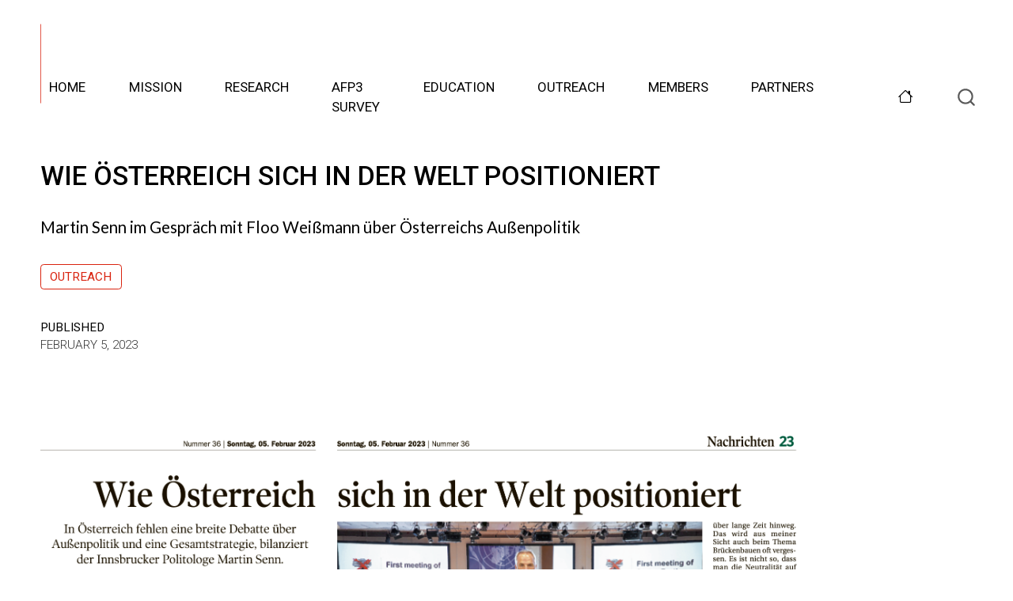

--- FILE ---
content_type: text/html; charset=UTF-8
request_url: https://foreignpolicylab.at/news/outreach/2023-02-05-oesterreich-welt/index.html
body_size: 24889
content:
<!DOCTYPE html>
<html xmlns="http://www.w3.org/1999/xhtml" lang="en" xml:lang="en"><head>

<meta charset="utf-8">
<meta name="generator" content="quarto-1.6.40">

<meta name="viewport" content="width=device-width, initial-scale=1.0, user-scalable=yes">

<meta name="dcterms.date" content="2023-02-05">
<meta name="description" content="Martin Senn im Gespräch mit Floo Weißmann über Österreichs Außenpolitik">

<title>Wie Österreich sich in der Welt positioniert – Foreign Policy Lab</title>
<style>
code{white-space: pre-wrap;}
span.smallcaps{font-variant: small-caps;}
div.columns{display: flex; gap: min(4vw, 1.5em);}
div.column{flex: auto; overflow-x: auto;}
div.hanging-indent{margin-left: 1.5em; text-indent: -1.5em;}
ul.task-list{list-style: none;}
ul.task-list li input[type="checkbox"] {
  width: 0.8em;
  margin: 0 0.8em 0.2em -1em; /* quarto-specific, see https://github.com/quarto-dev/quarto-cli/issues/4556 */ 
  vertical-align: middle;
}
</style>


<script src="../../../site_libs/quarto-nav/quarto-nav.js"></script>
<script src="../../../site_libs/quarto-nav/headroom.min.js"></script>
<script src="../../../site_libs/clipboard/clipboard.min.js"></script>
<script src="../../../site_libs/quarto-search/autocomplete.umd.js"></script>
<script src="../../../site_libs/quarto-search/fuse.min.js"></script>
<script src="../../../site_libs/quarto-search/quarto-search.js"></script>
<meta name="quarto:offset" content="../../../">
<link href="../../../img/icon_fp-lab_roboto.png" rel="icon" type="image/png">
<script src="../../../site_libs/quarto-html/quarto.js"></script>
<script src="../../../site_libs/quarto-html/popper.min.js"></script>
<script src="../../../site_libs/quarto-html/tippy.umd.min.js"></script>
<script src="../../../site_libs/quarto-html/anchor.min.js"></script>
<link href="../../../site_libs/quarto-html/tippy.css" rel="stylesheet">
<link href="../../../site_libs/quarto-html/quarto-syntax-highlighting-549806ee2085284f45b00abea8c6df48.css" rel="stylesheet" id="quarto-text-highlighting-styles">
<script src="../../../site_libs/bootstrap/bootstrap.min.js"></script>
<link href="../../../site_libs/bootstrap/bootstrap-icons.css" rel="stylesheet">
<link href="../../../site_libs/bootstrap/bootstrap-34a8ed5b15348aae9fae68ac86884c8a.min.css" rel="stylesheet" append-hash="true" id="quarto-bootstrap" data-mode="light">
<script src="../../../site_libs/quarto-contrib/iconify-2.1.0/iconify-icon.min.js"></script>
<script id="quarto-search-options" type="application/json">{
  "location": "navbar",
  "copy-button": false,
  "collapse-after": 3,
  "panel-placement": "end",
  "type": "overlay",
  "limit": 50,
  "keyboard-shortcut": [
    "f",
    "/",
    "s"
  ],
  "show-item-context": false,
  "language": {
    "search-no-results-text": "No results",
    "search-matching-documents-text": "matching documents",
    "search-copy-link-title": "Copy link to search",
    "search-hide-matches-text": "Hide additional matches",
    "search-more-match-text": "more match in this document",
    "search-more-matches-text": "more matches in this document",
    "search-clear-button-title": "Clear",
    "search-text-placeholder": "",
    "search-detached-cancel-button-title": "Cancel",
    "search-submit-button-title": "Submit",
    "search-label": "Search"
  }
}</script>


<link rel="stylesheet" href="../../../fplab.css">
<meta property="og:title" content="Wie Österreich sich in der Welt positioniert – Foreign Policy Lab">
<meta property="og:description" content="Martin Senn im Gespräch mit Floo Weißmann über Österreichs Außenpolitik">
<meta property="og:image" content="https://www.foreignpolicylab.at/news/outreach/2023-02-05-oesterreich-welt/prev_tt.png">
<meta property="og:site_name" content="Foreign Policy Lab">
<meta property="og:image:height" content="314">
<meta property="og:image:width" content="618">
<meta name="twitter:title" content="Wie Österreich sich in der Welt positioniert – Foreign Policy Lab">
<meta name="twitter:description" content="Martin Senn im Gespräch mit Floo Weißmann über Österreichs Außenpolitik">
<meta name="twitter:image" content="https://www.foreignpolicylab.at/news/outreach/2023-02-05-oesterreich-welt/prev_tt.png">
<meta name="twitter:site" content="@fopolab">
<meta name="twitter:image-height" content="314">
<meta name="twitter:image-width" content="618">
<meta name="twitter:card" content="summary_large_image">
</head>

<body class="nav-fixed">

<div id="quarto-search-results"></div>
  <header id="quarto-header" class="headroom fixed-top quarto-banner">
    <nav class="navbar navbar-expand-lg " data-bs-theme="dark">
      <div class="navbar-container container-fluid">
      <div class="navbar-brand-container mx-auto">
    <a href="../../../index.html" class="navbar-brand navbar-brand-logo">
    <img src="../../../img/icon_fp-lab_roboto.png" alt="Foreign Policy Lab Logo" class="navbar-logo">
    </a>
  </div>
            <div id="quarto-search" class="" title="Search"></div>
          <button class="navbar-toggler" type="button" data-bs-toggle="collapse" data-bs-target="#navbarCollapse" aria-controls="navbarCollapse" role="menu" aria-expanded="false" aria-label="Toggle navigation" onclick="if (window.quartoToggleHeadroom) { window.quartoToggleHeadroom(); }">
  <span class="navbar-toggler-icon"></span>
</button>
          <div class="collapse navbar-collapse" id="navbarCollapse">
            <ul class="navbar-nav navbar-nav-scroll me-auto">
  <li class="nav-item">
    <a class="nav-link" href="../../../index.html"> 
<span class="menu-text">Home</span></a>
  </li>  
  <li class="nav-item">
    <a class="nav-link" href="../../../mission.html"> 
<span class="menu-text">Mission</span></a>
  </li>  
  <li class="nav-item">
    <a class="nav-link" href="../../../research.html"> 
<span class="menu-text">Research</span></a>
  </li>  
  <li class="nav-item">
    <a class="nav-link" href="https://www.afp3.at"> 
<span class="menu-text">AFP3 Survey</span></a>
  </li>  
  <li class="nav-item">
    <a class="nav-link" href="../../../education.html"> 
<span class="menu-text">Education</span></a>
  </li>  
  <li class="nav-item">
    <a class="nav-link" href="../../../outreach.html"> 
<span class="menu-text">Outreach</span></a>
  </li>  
  <li class="nav-item">
    <a class="nav-link" href="../../../members.html"> 
<span class="menu-text">Members</span></a>
  </li>  
  <li class="nav-item">
    <a class="nav-link" href="../../../partners.html"> 
<span class="menu-text">Partners</span></a>
  </li>  
</ul>
            <ul class="navbar-nav navbar-nav-scroll ms-auto">
  <li class="nav-item">
    <a class="nav-link" href="https://bsky.app/profile/fopolab.bsky.social"> 
<span class="menu-text"><iconify-icon role="img" inline="" icon="fa6-brands:bluesky" aria-label="Icon bluesky from fa6-brands Iconify.design set." title="Icon bluesky from fa6-brands Iconify.design set."></iconify-icon></span></a>
  </li>  
  <li class="nav-item compact">
    <a class="nav-link" href="https://www.uibk.ac.at/politikwissenschaft/"> <i class="bi bi-house" role="img">
</i> 
<span class="menu-text"></span></a>
  </li>  
</ul>
          </div> <!-- /navcollapse -->
            <div class="quarto-navbar-tools">
</div>
      </div> <!-- /container-fluid -->
    </nav>
</header>
<!-- content -->
<header id="title-block-header" class="quarto-title-block default page-columns page-full">
  <div class="quarto-title-banner page-columns page-full">
    <div class="quarto-title column-body">
      <h1 class="title">Wie Österreich sich in der Welt positioniert</h1>
                  <div>
        <div class="description">
          Martin Senn im Gespräch mit Floo Weißmann über Österreichs Außenpolitik
        </div>
      </div>
                          <div class="quarto-categories">
                <div class="quarto-category">Outreach</div>
              </div>
                  </div>
  </div>
    
  
  <div class="quarto-title-meta">

      
      <div>
      <div class="quarto-title-meta-heading">Published</div>
      <div class="quarto-title-meta-contents">
        <p class="date">February 5, 2023</p>
      </div>
    </div>
    
      
    </div>
    
  
  </header><div id="quarto-content" class="quarto-container page-columns page-rows-contents page-layout-article page-navbar">
<!-- sidebar -->
<!-- margin-sidebar -->
    <div id="quarto-margin-sidebar" class="sidebar margin-sidebar zindex-bottom">
        
    </div>
<!-- main -->
<main class="content quarto-banner-title-block" id="quarto-document-content">





<div class="quarto-figure quarto-figure-center">
<figure class="figure">
<p><a href="tt_230205_oesterreich-welt.png"><img src="tt_230205_oesterreich-welt.png" class="img-fluid figure-img" alt="Tiroler Tageszeitung, Nr. 36, Sonntag, 05. Februar 2023, S. 22-23"></a></p>
<figcaption>Tiroler Tageszeitung, Nr. 36, Sonntag, 05. Februar 2023, S. 22-23</figcaption>
</figure>
</div>



</main> <!-- /main -->
<script id="quarto-html-after-body" type="application/javascript">
window.document.addEventListener("DOMContentLoaded", function (event) {
  const toggleBodyColorMode = (bsSheetEl) => {
    const mode = bsSheetEl.getAttribute("data-mode");
    const bodyEl = window.document.querySelector("body");
    if (mode === "dark") {
      bodyEl.classList.add("quarto-dark");
      bodyEl.classList.remove("quarto-light");
    } else {
      bodyEl.classList.add("quarto-light");
      bodyEl.classList.remove("quarto-dark");
    }
  }
  const toggleBodyColorPrimary = () => {
    const bsSheetEl = window.document.querySelector("link#quarto-bootstrap");
    if (bsSheetEl) {
      toggleBodyColorMode(bsSheetEl);
    }
  }
  toggleBodyColorPrimary();  
  const icon = "";
  const anchorJS = new window.AnchorJS();
  anchorJS.options = {
    placement: 'right',
    icon: icon
  };
  anchorJS.add('.anchored');
  const isCodeAnnotation = (el) => {
    for (const clz of el.classList) {
      if (clz.startsWith('code-annotation-')) {                     
        return true;
      }
    }
    return false;
  }
  const onCopySuccess = function(e) {
    // button target
    const button = e.trigger;
    // don't keep focus
    button.blur();
    // flash "checked"
    button.classList.add('code-copy-button-checked');
    var currentTitle = button.getAttribute("title");
    button.setAttribute("title", "Copied!");
    let tooltip;
    if (window.bootstrap) {
      button.setAttribute("data-bs-toggle", "tooltip");
      button.setAttribute("data-bs-placement", "left");
      button.setAttribute("data-bs-title", "Copied!");
      tooltip = new bootstrap.Tooltip(button, 
        { trigger: "manual", 
          customClass: "code-copy-button-tooltip",
          offset: [0, -8]});
      tooltip.show();    
    }
    setTimeout(function() {
      if (tooltip) {
        tooltip.hide();
        button.removeAttribute("data-bs-title");
        button.removeAttribute("data-bs-toggle");
        button.removeAttribute("data-bs-placement");
      }
      button.setAttribute("title", currentTitle);
      button.classList.remove('code-copy-button-checked');
    }, 1000);
    // clear code selection
    e.clearSelection();
  }
  const getTextToCopy = function(trigger) {
      const codeEl = trigger.previousElementSibling.cloneNode(true);
      for (const childEl of codeEl.children) {
        if (isCodeAnnotation(childEl)) {
          childEl.remove();
        }
      }
      return codeEl.innerText;
  }
  const clipboard = new window.ClipboardJS('.code-copy-button:not([data-in-quarto-modal])', {
    text: getTextToCopy
  });
  clipboard.on('success', onCopySuccess);
  if (window.document.getElementById('quarto-embedded-source-code-modal')) {
    const clipboardModal = new window.ClipboardJS('.code-copy-button[data-in-quarto-modal]', {
      text: getTextToCopy,
      container: window.document.getElementById('quarto-embedded-source-code-modal')
    });
    clipboardModal.on('success', onCopySuccess);
  }
    var localhostRegex = new RegExp(/^(?:http|https):\/\/localhost\:?[0-9]*\//);
    var mailtoRegex = new RegExp(/^mailto:/);
      var filterRegex = new RegExp("https:\/\/www\.foreignpolicylab\.at\/");
    var isInternal = (href) => {
        return filterRegex.test(href) || localhostRegex.test(href) || mailtoRegex.test(href);
    }
    // Inspect non-navigation links and adorn them if external
 	var links = window.document.querySelectorAll('a[href]:not(.nav-link):not(.navbar-brand):not(.toc-action):not(.sidebar-link):not(.sidebar-item-toggle):not(.pagination-link):not(.no-external):not([aria-hidden]):not(.dropdown-item):not(.quarto-navigation-tool):not(.about-link)');
    for (var i=0; i<links.length; i++) {
      const link = links[i];
      if (!isInternal(link.href)) {
        // undo the damage that might have been done by quarto-nav.js in the case of
        // links that we want to consider external
        if (link.dataset.originalHref !== undefined) {
          link.href = link.dataset.originalHref;
        }
      }
    }
  function tippyHover(el, contentFn, onTriggerFn, onUntriggerFn) {
    const config = {
      allowHTML: true,
      maxWidth: 500,
      delay: 100,
      arrow: false,
      appendTo: function(el) {
          return el.parentElement;
      },
      interactive: true,
      interactiveBorder: 10,
      theme: 'quarto',
      placement: 'bottom-start',
    };
    if (contentFn) {
      config.content = contentFn;
    }
    if (onTriggerFn) {
      config.onTrigger = onTriggerFn;
    }
    if (onUntriggerFn) {
      config.onUntrigger = onUntriggerFn;
    }
    window.tippy(el, config); 
  }
  const noterefs = window.document.querySelectorAll('a[role="doc-noteref"]');
  for (var i=0; i<noterefs.length; i++) {
    const ref = noterefs[i];
    tippyHover(ref, function() {
      // use id or data attribute instead here
      let href = ref.getAttribute('data-footnote-href') || ref.getAttribute('href');
      try { href = new URL(href).hash; } catch {}
      const id = href.replace(/^#\/?/, "");
      const note = window.document.getElementById(id);
      if (note) {
        return note.innerHTML;
      } else {
        return "";
      }
    });
  }
  const xrefs = window.document.querySelectorAll('a.quarto-xref');
  const processXRef = (id, note) => {
    // Strip column container classes
    const stripColumnClz = (el) => {
      el.classList.remove("page-full", "page-columns");
      if (el.children) {
        for (const child of el.children) {
          stripColumnClz(child);
        }
      }
    }
    stripColumnClz(note)
    if (id === null || id.startsWith('sec-')) {
      // Special case sections, only their first couple elements
      const container = document.createElement("div");
      if (note.children && note.children.length > 2) {
        container.appendChild(note.children[0].cloneNode(true));
        for (let i = 1; i < note.children.length; i++) {
          const child = note.children[i];
          if (child.tagName === "P" && child.innerText === "") {
            continue;
          } else {
            container.appendChild(child.cloneNode(true));
            break;
          }
        }
        if (window.Quarto?.typesetMath) {
          window.Quarto.typesetMath(container);
        }
        return container.innerHTML
      } else {
        if (window.Quarto?.typesetMath) {
          window.Quarto.typesetMath(note);
        }
        return note.innerHTML;
      }
    } else {
      // Remove any anchor links if they are present
      const anchorLink = note.querySelector('a.anchorjs-link');
      if (anchorLink) {
        anchorLink.remove();
      }
      if (window.Quarto?.typesetMath) {
        window.Quarto.typesetMath(note);
      }
      if (note.classList.contains("callout")) {
        return note.outerHTML;
      } else {
        return note.innerHTML;
      }
    }
  }
  for (var i=0; i<xrefs.length; i++) {
    const xref = xrefs[i];
    tippyHover(xref, undefined, function(instance) {
      instance.disable();
      let url = xref.getAttribute('href');
      let hash = undefined; 
      if (url.startsWith('#')) {
        hash = url;
      } else {
        try { hash = new URL(url).hash; } catch {}
      }
      if (hash) {
        const id = hash.replace(/^#\/?/, "");
        const note = window.document.getElementById(id);
        if (note !== null) {
          try {
            const html = processXRef(id, note.cloneNode(true));
            instance.setContent(html);
          } finally {
            instance.enable();
            instance.show();
          }
        } else {
          // See if we can fetch this
          fetch(url.split('#')[0])
          .then(res => res.text())
          .then(html => {
            const parser = new DOMParser();
            const htmlDoc = parser.parseFromString(html, "text/html");
            const note = htmlDoc.getElementById(id);
            if (note !== null) {
              const html = processXRef(id, note);
              instance.setContent(html);
            } 
          }).finally(() => {
            instance.enable();
            instance.show();
          });
        }
      } else {
        // See if we can fetch a full url (with no hash to target)
        // This is a special case and we should probably do some content thinning / targeting
        fetch(url)
        .then(res => res.text())
        .then(html => {
          const parser = new DOMParser();
          const htmlDoc = parser.parseFromString(html, "text/html");
          const note = htmlDoc.querySelector('main.content');
          if (note !== null) {
            // This should only happen for chapter cross references
            // (since there is no id in the URL)
            // remove the first header
            if (note.children.length > 0 && note.children[0].tagName === "HEADER") {
              note.children[0].remove();
            }
            const html = processXRef(null, note);
            instance.setContent(html);
          } 
        }).finally(() => {
          instance.enable();
          instance.show();
        });
      }
    }, function(instance) {
    });
  }
      let selectedAnnoteEl;
      const selectorForAnnotation = ( cell, annotation) => {
        let cellAttr = 'data-code-cell="' + cell + '"';
        let lineAttr = 'data-code-annotation="' +  annotation + '"';
        const selector = 'span[' + cellAttr + '][' + lineAttr + ']';
        return selector;
      }
      const selectCodeLines = (annoteEl) => {
        const doc = window.document;
        const targetCell = annoteEl.getAttribute("data-target-cell");
        const targetAnnotation = annoteEl.getAttribute("data-target-annotation");
        const annoteSpan = window.document.querySelector(selectorForAnnotation(targetCell, targetAnnotation));
        const lines = annoteSpan.getAttribute("data-code-lines").split(",");
        const lineIds = lines.map((line) => {
          return targetCell + "-" + line;
        })
        let top = null;
        let height = null;
        let parent = null;
        if (lineIds.length > 0) {
            //compute the position of the single el (top and bottom and make a div)
            const el = window.document.getElementById(lineIds[0]);
            top = el.offsetTop;
            height = el.offsetHeight;
            parent = el.parentElement.parentElement;
          if (lineIds.length > 1) {
            const lastEl = window.document.getElementById(lineIds[lineIds.length - 1]);
            const bottom = lastEl.offsetTop + lastEl.offsetHeight;
            height = bottom - top;
          }
          if (top !== null && height !== null && parent !== null) {
            // cook up a div (if necessary) and position it 
            let div = window.document.getElementById("code-annotation-line-highlight");
            if (div === null) {
              div = window.document.createElement("div");
              div.setAttribute("id", "code-annotation-line-highlight");
              div.style.position = 'absolute';
              parent.appendChild(div);
            }
            div.style.top = top - 2 + "px";
            div.style.height = height + 4 + "px";
            div.style.left = 0;
            let gutterDiv = window.document.getElementById("code-annotation-line-highlight-gutter");
            if (gutterDiv === null) {
              gutterDiv = window.document.createElement("div");
              gutterDiv.setAttribute("id", "code-annotation-line-highlight-gutter");
              gutterDiv.style.position = 'absolute';
              const codeCell = window.document.getElementById(targetCell);
              const gutter = codeCell.querySelector('.code-annotation-gutter');
              gutter.appendChild(gutterDiv);
            }
            gutterDiv.style.top = top - 2 + "px";
            gutterDiv.style.height = height + 4 + "px";
          }
          selectedAnnoteEl = annoteEl;
        }
      };
      const unselectCodeLines = () => {
        const elementsIds = ["code-annotation-line-highlight", "code-annotation-line-highlight-gutter"];
        elementsIds.forEach((elId) => {
          const div = window.document.getElementById(elId);
          if (div) {
            div.remove();
          }
        });
        selectedAnnoteEl = undefined;
      };
        // Handle positioning of the toggle
    window.addEventListener(
      "resize",
      throttle(() => {
        elRect = undefined;
        if (selectedAnnoteEl) {
          selectCodeLines(selectedAnnoteEl);
        }
      }, 10)
    );
    function throttle(fn, ms) {
    let throttle = false;
    let timer;
      return (...args) => {
        if(!throttle) { // first call gets through
            fn.apply(this, args);
            throttle = true;
        } else { // all the others get throttled
            if(timer) clearTimeout(timer); // cancel #2
            timer = setTimeout(() => {
              fn.apply(this, args);
              timer = throttle = false;
            }, ms);
        }
      };
    }
      // Attach click handler to the DT
      const annoteDls = window.document.querySelectorAll('dt[data-target-cell]');
      for (const annoteDlNode of annoteDls) {
        annoteDlNode.addEventListener('click', (event) => {
          const clickedEl = event.target;
          if (clickedEl !== selectedAnnoteEl) {
            unselectCodeLines();
            const activeEl = window.document.querySelector('dt[data-target-cell].code-annotation-active');
            if (activeEl) {
              activeEl.classList.remove('code-annotation-active');
            }
            selectCodeLines(clickedEl);
            clickedEl.classList.add('code-annotation-active');
          } else {
            // Unselect the line
            unselectCodeLines();
            clickedEl.classList.remove('code-annotation-active');
          }
        });
      }
  const findCites = (el) => {
    const parentEl = el.parentElement;
    if (parentEl) {
      const cites = parentEl.dataset.cites;
      if (cites) {
        return {
          el,
          cites: cites.split(' ')
        };
      } else {
        return findCites(el.parentElement)
      }
    } else {
      return undefined;
    }
  };
  var bibliorefs = window.document.querySelectorAll('a[role="doc-biblioref"]');
  for (var i=0; i<bibliorefs.length; i++) {
    const ref = bibliorefs[i];
    const citeInfo = findCites(ref);
    if (citeInfo) {
      tippyHover(citeInfo.el, function() {
        var popup = window.document.createElement('div');
        citeInfo.cites.forEach(function(cite) {
          var citeDiv = window.document.createElement('div');
          citeDiv.classList.add('hanging-indent');
          citeDiv.classList.add('csl-entry');
          var biblioDiv = window.document.getElementById('ref-' + cite);
          if (biblioDiv) {
            citeDiv.innerHTML = biblioDiv.innerHTML;
          }
          popup.appendChild(citeDiv);
        });
        return popup.innerHTML;
      });
    }
  }
});
</script>
</div> <!-- /content -->
<footer class="footer">
  <div class="nav-footer">
    <div class="nav-footer-left">
      <ul class="footer-items list-unstyled">
    <li class="nav-item">
    <a class="nav-link" href="https://foreignpolicylab.at/">
<p>Copyright © 2024 Foreign Policy Lab</p>
</a>
  </li>  
    <li class="nav-item">
    <a class="nav-link" href="https://www.uibk.ac.at/">
<p>University of Innsbruck</p>
</a>
  </li>  
</ul>
    </div>   
    <div class="nav-footer-center">
      <ul class="footer-items list-unstyled">
    <li class="nav-item">
    <a class="nav-link" href="../../../impressum.html">
<p>Impressum</p>
</a>
  </li>  
</ul>
    </div>
    <div class="nav-footer-right">
<p><a href="https://realworlddatascience.net/">Credit goes to RWDS for allowing us to use the template</a></p>
</div>
  </div>
</footer>




</body></html>

--- FILE ---
content_type: text/css
request_url: https://foreignpolicylab.at/fplab.css
body_size: 15833
content:
/*-- navbar --*/

.navbar {
  padding-top: 0;
  padding-bottom: 0;
  font-family: 'Roboto';
  font-size: 1em;
}

@media (max-width: 991px) {
.navbar-nav-scroll {
  background: white;
}
}

#quarto-header {
  border-bottom: 1px solid white;
}

.navbar-brand.navbar-brand-logo {
  display: flex;
  padding-top: 0;
  padding-bottom: 0;
  margin-right: 0;
  margin-left: 1em;
}

@media (max-width: 767px) {
  .navbar-brand.navbar-brand-logo {
    margin-left: 0;
}
}

.navbar-logo {
  max-height: 150px;
  width: auto;
  align-items: baseline;
}

@media (max-width: 991px) {
.navbar-logo {
  max-height: 100px;
  width: auto;
  align-items: baseline;
}
}

.navbar-nav .nav-link {
  color: black;
  font-weight: 400;
}

.navbar-nav .nav-link:hover {
  color: #d9230f;
  font-weight: 400;
}

@media (max-width: 991px) {
.navbar-nav .nav-link {
  color: black;
  font-weight: 400;
}
}

.navbar-nav .show>.nav-link, .navbar-nav .active>.nav-link, .navbar-nav .nav-link.active {
  color: #d9230f;
}

.nav-item {
  margin-top: 5rem; 
}

@media (max-width: 1200px) {
  .nav-item {
    margin-right: 0.5rem;
}
}

@media (max-width: 991px) {
  .nav-item {
    margin-top: 0;
    margin-right: 0rem;
}
}

.aa-DetachedSearchButton {
  margin-top: 5rem;
}

@media (max-width: 991px) {
  .aa-DetachedSearchButton {
    margin-top: 0;
}
}

.dropdown-item {
  font-family: inherit;
  letter-spacing: 1px;
  display: block;
  width: 100%;
  padding: 0.25rem 1rem;
  clear: both;
  font-weight: 300;
  color: black;
  text-align: inherit;
  text-transform: uppercase;
  white-space: nowrap;
  background-color: rgba(0,0,0,0);
  border: 0;
}

/*-- quarto titles --*/

#title-block-header {
  margin-block-end: 1rem;
  position: relative;
  margin-top: -1px;
  margin-bottom: 1.8em;
  border-bottom: 1px solid white;
  background-color: #ffffff;
}

.quarto-title-banner {
  margin-bottom: 0.75em;
  color: black;
}

.quarto-title-banner a {
  color: #d9230f;
}

@media (max-width: 991.98px) {
.quarto-title-banner {
    padding-top: 2.5em;
    padding-bottom: 0;
}
}

@media (min-width: 992px) {
.quarto-title-banner {
    padding-top: 2.5em;
    padding-bottom: 0;
}
}

.quarto-title-banner .quarto-title .title {
  font-weight: 500;
  color: black;
}

#title-block-header.quarto-title-block.default .description {
  margin-top: 1.5em;
  font-weight: 400;
  font-size: 1.2em;
  color: black;
}

.quarto-title .quarto-categories {
  display: flex;
  column-gap: 0.4em;
  padding-bottom: 0.5em;
  margin-top: 1.9em;
}

.quarto-title .quarto-categories .quarto-category {
  padding: 0.25em 0.75em;
  font-family: 'Roboto';
  font-size: .9em;
  font-weight: 400;
  color: #d9230f;
  text-transform: uppercase;
  border: solid 1px;
  border-radius: 0.25rem;
  opacity: 1;
}

.quarto-title-meta {
  margin-bottom: 2.5em;
}

#title-block-header.quarto-title-block.default .quarto-title-meta-heading {
  font-family: 'Roboto';
  text-transform: uppercase;
  margin-top: 1em;
  font-size: 0.9em;
  opacity: 1;
  font-weight: 400;
}

#title-block-header.quarto-title-block.default .quarto-title-meta-contents {
  font-family: 'Roboto';
  text-transform: uppercase;
  font-weight: 300;
  opacity: 0.8;
  font-size: 0.9em;
}


/*-- main content --*/

body.nav-fixed {
  padding-top: auto;
  background-color: #ffffff;
}

#quarto-content {
  background-color: #ffffff;
}

#quarto-content>* {
  padding-top: 0;
}

h2.anchored {
  margin-bottom: 0;
}

blockquote {
  margin: 0 0 1rem;
  padding: 0.625rem 1.25rem;
  border-left: 0.25rem solid black;
}

.blockquote {
  font-size: inherit;
  padding-left: 1rem;
  padding-right: 1.5rem;
  color: black;
}

.panel-caption, .figure-caption, figcaption {
  color: black;
  font-size: 0.825rem;
  margin-bottom: 1rem;
}

.citation a, .footnote-ref {
  color: #d9230f;
  font-weight: 700;
}

.citation a:hover {
  color: black
}

div.csl-entry {
  color: black;
  font-weight: 400;
}

#quarto-appendix.default {
  border-top: none;
  background-color: #ffffff;
  padding-top: 0;
  margin-top: 2.5em;
}

#quarto-appendix.default .quarto-appendix-heading {
  font-weight: 500;
  opacity: inherit;
}

#quarto-appendix.default *[role=doc-endnotes]>ol, #quarto-appendix.default .quarto-appendix-contents>*:not(h2):not(.h2) {
  opacity: inherit;
}

::marker {
  font-variant-numeric: normal;
}

.article-btn {
  border: none;
  border-radius: 0px;
  background-color: black;
  color: white;
  padding: 0.85em 1em;
  text-align: center;
  display: inline-block;
  margin-top: 1.5em;
  margin-bottom: 1.5em;
  cursor: pointer;
  width: 100%;
}

.article-btn p {
  font-family: 'Roboto';
  font-size: 1.3em;
  letter-spacing: 1px;
  text-transform: uppercase;
  margin-bottom: 0px;
}

.article-btn a {
  color: white;
  font-weight: 500;
  display: block;
  width: auto;
  height: auto;
}

.article-btn a:hover {
  color: #d9230f;
}

.further-info {
  margin-top: 1.5em;
  margin-bottom: 1.5em;
  padding-top: 1.5em;
  padding-bottom: .75em;
  border-top: 1px solid black;
  border-bottom: 1px solid black;
}

.keyline hr {
  opacity: 1;
  margin-top: 2rem;
  margin-bottom: 2rem;
}

.nav-btn-container {
  padding-top: 1.5rem;
  padding-bottom: 1.5rem;
}

.nav-btn {
  border: none;
  border-radius: 0px;
  background-color: black;
  color: white;
  padding: 0.85em 1em;
  text-align: center;
  display: inline-block;
  cursor: pointer;
  width: 100%;
}

.nav-btn p {
  font-family: 'Roboto';
  font-size: 1.3em;
  letter-spacing: 1px;
  text-transform: uppercase;
  margin-bottom: 0px;
}

.nav-btn a {
  color: white;
  font-weight: 500;
  display: block;
  width: auto;
  height: auto;
}

.nav-btn a:hover {
  color: #d9230f;
}

.tv-iframe-container {
  position: relative;
  overflow: hidden;
  width: 100%;
  padding-top: 75%;
}

.responsive-iframe {
  position: absolute;
  top: 0;
  left: 0;
  bottom: 0;
  right: 0;
  width: 100%;
  height: 100%;
}

/*-- sidebar --*/

.sidebar nav[role=doc-toc]>h2, .sidebar nav[role=doc-toc]>.h2 {
  font-family: 'Roboto';
  font-size: .875rem;
  font-weight: 500;
  text-transform: uppercase;
  margin-bottom: 0.5rem;
  margin-top: 0.3rem;
  border-bottom: 0;
  padding-bottom: 0;
  padding-top: 0px;
}

.sidebar nav[role=doc-toc] ul>li>a.active {
  border-left: 1px solid #d9230f;
  font-weight: 500;
  color: #d9230f !important;
}

.sidebar nav[role=doc-toc]>ul a {
  border-left: none;
  padding-left: 0.6rem;
}

.sidebar nav[role=doc-toc]>ul li a {
  font-family: 'Lato';
  font-weight: 500;
  line-height: 1.1rem;
  padding-bottom: 0.2rem;
  padding-top: 0.2rem;
  color: black;
}

.sidebar nav[role=doc-toc] ul>li>a.active, .sidebar nav[role=doc-toc] ul>li>ul>li>a.active {
  border-left: 1px solid #d9230f;
  color: #d9230f !important;
}

.toc-actions a {
  font-family: 'Lato';
  font-weight: 500;
  color: black;
}

.toc-actions a:hover {
  color: #d9230f;
}

#quarto-margin-sidebar .toc-actions .bi:before {
  color: black;
}

.column-margin figcaption, .margin-caption, div.aside, aside, .column-margin p {
  font-family: 'Lato';
  font-weight: 400;
  color: black;
  font-size: .825rem;
  text-decoration: none;
}

.column-margin figcaption a {
  color: #d9230f;
  font-weight: 700;
}

.column-margin figcaption a:hover {
  color: black;
}

.pullquote-container {
  padding-top: 1em;
  padding-bottom: 1em;
}

.pullquote-grid {
  padding-bottom: 1.8em;
}

.pullquote p {
  font-family: 'Roboto';
  font-weight: 500;
  font-size: calc(1.345rem + 0.85vw);
  color: black;
  margin-top: 0;
  margin-bottom: 0;
  line-height: 1.2;
}

@media (min-width: 1200px) {
.pullquote p {
    font-size: 2rem;
}
}

.pullquote img {
  margin: 0;
}

.table-caption, caption {
    color: black !important;
  font-size: 0.825rem;
}

.table-caption, caption b {
  color: black;
}


/*-- font styles --*/

h3,
.h3,
h4,
.h4,
h5,
.h5
h6,
.h6 {
  font-family: 'Roboto';
  text-transform: none;
  letter-spacing: normal;
  font-weight: 500;
  opacity: 1;
  color: black;
}

h1, .h1 {
  font-family: 'Roboto';
  font-weight: 500;
  color: black;
  text-transform: uppercase;
  letter-spacing: normal;
  opacity: 1;
}

h2, .h2 {
  font-family: 'Roboto';
  font-weight: 500;
  color: black;
  text-transform: none;
  border-bottom: none;
  letter-spacing: normal;
  opacity: 1;
}

@media (max-width: 991.98px) {
#quarto-content section:first-of-type h2:first-of-type, #quarto-content section:first-of-type .h2:first-of-type {
    margin-top: 1.5rem;
}
}

body {
  font-family: 'Lato';
  font-weight: 400;
  color: black;
  letter-spacing: normal;
}

a {
  text-decoration: none;
}

a:hover {
  color: black;
}

p > a {
  color: #d9230f;
  font-weight: 700;
}

b, strong a {
  color: #d9230f;
}

ul a {
  color: #d9230f;
  font-weight: 700;
}

li > a {
  color: #d9230f;
  font-weight: 700;
}

dd a {
  color: #d9230f;
  font-weight: 700;
}

.table {
  color: black;
}

.table th, .table td {
  padding: 0.75rem;
}

th {
  text-transform: none;
}

tr {
  border-color: black;
}


/*-- listing styles --*/

div.quarto-post {
  border-bottom: 1px solid black;
}

div.quarto-post .metadata {
  font-family: 'Roboto';
  font-weight: 300;
  text-transform: uppercase;
}

div.quarto-post .listing-categories .listing-category {
  color: #d9230f;
  border: solid 1px #d9230f;
  font-family: 'Roboto';
  font-weight: 400;
  font-size: .75em;
}

div.quarto-post a {
  color: black;
}

#quarto-margin-sidebar .quarto-listing-category-title {
  font-weight: 500;
  text-transform: uppercase;
  font-size: .875rem;
}

.quarto-listing-category .category {
  font-weight: 500;
  font-size: .825rem;
}

.quarto-listing-category .category.active {
  font-weight: 500;
  color: #d9230f;
}

div.quarto-post .listing-description {
  margin-bottom: 1.5em;
}

.nav-page a {
  font-family: 'Roboto';
  font-weight: 500;
  text-transform: uppercase;
  color: black;
}

.nav-page a:hover {
  color: #d9230f;
}


/*-- grid listing --*/

.quarto-grid-item {
  border: none;
  background-color: #ffffff;
}

.quarto-grid-item.borderless {
  border: none;
  background-color: #ffffff;
}

.quarto-grid-item div.post-contents {
  padding: 0;
}

.quarto-grid-item .card-title {
  margin-top: 0.5em;
  margin-bottom: 0.75em;
  color: black;
}

.card-body {
  color: black;
}

.quarto-grid-item .listing-categories {
  display: flex;
  flex-wrap: wrap;
  padding-bottom: .5em;
}

.quarto-grid-item .listing-categories .listing-category {
  color: #d9230f;
  border: solid 1px #d9230f !important;
  font-family: 'Roboto';
  font-weight: 400;
  font-size: .75em;
}

.quarto-grid-item .card-attribution.justify {
  justify-content: left;
}

.quarto-grid-item .card-attribution {
  font-family: 'Roboto';
  font-weight: 300;
  color: black;
  flex-grow: 10;
  align-items: flex-end;
}

.quarto-grid-item img.thumbnail-image {
  object-fit: cover;
  height: 188px !important;
}


/*-- callout styles --*/
.callout {
  background-color: white;
}


/*-- background styles --*/

.black-background {
  background-color: black;
}

.red-background {
  background-color: #d9230f;
}

.purple-background {
  background-color: #d9230f;
}

.blue-background {
  background-color: #7eadba;
}

.yellow-background {
  background-color: #e3b638;
}

.pink-background {
  background-color: #d6748c;
}

.orange-background {
  background-color: #da9359;
}


/*-- homepage styles --*/

.content-container {
  padding-left: 1.5em;
  padding-right: 1.5em;
}

.top-story {
  max-width: 1000px;
  margin: 0 auto;
  margin-bottom: 1em; 
  box-sizing: border-box;
  height: auto;
  display: flex;
  align-items: center;
}

.top-story img {
  height: 100%;
  object-fit: cover;
}


.top-story-text {
  margin-left: 1rem;
  margin-right: 1rem;
  margin-top: 0;
}

.top-story-text h2 {
  margin-top: 1.5rem;
  color: white;
}

.top-story-img p {
  margin-bottom: 0;
}

.header-banner {
  position: relative;
  display: flex;
  justify-content: center;
}

.header-banner .header-image {
  position: absolute;
  display: none;
  height: auto;
}

.header-text p {
  text-align: center;
  margin-bottom: 0;
}

.header-block {
  max-width: 1000px;
  margin: 0 auto;
  padding-top: 1em;
  padding-bottom: 1.8em; 
  box-sizing: border-box;
  border-bottom: 1px solid white;
}

.listing-block {
  max-width: 1000px;
  margin: 0 auto;
  padding-bottom: 1.1em; 
  box-sizing: border-box;
  border-bottom: 1px solid white;
}

.listing-block h2 {
  color: black;
  text-transform: uppercase;
}

.listing-block h2:hover {
  color: #d9230f;
}

.pullout-container {
  padding-left: 1.5em;
  padding-right: 1.5em;
  padding-top: 2.5em;
}

.pullout-block {
  text-align: center;
  max-width: calc(1000px + 6vw);
  margin: 0 auto;
  padding-top: 1em;
  padding-bottom: 1.8em; 
  box-sizing: border-box;
}

.pullout-text h2 {
  text-align: center;
  margin-left: 5vw;
  margin-right: 5vw;
  color: white;
  margin-top: 0.5em;
}

.pullout-text p {
  text-align: center;
  font-family: 'Roboto';
  font-weight: 500;
  color: white;
  margin-left: 1.5em;
  margin-right: 1.5em;
  text-transform: uppercase;
  text-decoration: underline;
  text-decoration-color: #d9230f;
  text-decoration-thickness: 3px;
  margin-bottom: 1.5rem;
}

.button {
  border: none;
  border-radius: 0px;
  color: black;
  background-color: white;
  padding: 0.85em 1em;
  text-align: center;
  display: inline-block;
  margin-top: 0.6em; 
  margin-bottom: 0.25em; 
  margin-left: 1.5em; 
  margin-right: 1.5em;
  cursor: pointer;
}

.button p {
  color: black;
  font-family: 'Roboto';
  font-size: 1.3em;
  text-transform: uppercase;
  margin-bottom: 0px;
  text-decoration: none;
}

.button a {
  color: black;
  font-weight: 500;
}

.button a:hover {
  color: #d9230f;
}


/*-- footer style --*/

.footer-container {
  padding-left: 1.5em;
  padding-right: 1.5em;
  padding-top: 1em;
  margin-top: 2.5em;
}

.footer-text h3, .h3 {
  font-family: 'Roboto';
  color: white;
  font-size: .875rem;
  font-weight: 500;
  text-transform: uppercase;
  margin-bottom: 0.5rem;
  margin-top: 0.3rem;
  border-bottom: 0;
  padding-bottom: 0;
  padding-top: 0px;
}

.footer-text p, .p {
  color: white;
  font-size: .875rem;
  font-weight: 400;
}

.footer-text p > a {
  color: white;
  font-size: .875rem;
  font-weight: 400;
}

.footer-text p > a:hover {
  color: black;
  font-size: .875rem;
  font-weight: 400;
}

.footer-block {
  max-width: 1000px;
  margin: 0 auto;
  padding-top: 1em;
  padding-bottom: 1em; 
  box-sizing: border-box;
}


/*-- nav footer styles --*/

.nav-footer {
  color: white;
  font-family: 'Roboto';
  font-weight: 400;
  padding-left: 1.5em !important;
  padding-right: 1.5em !important;
  padding-top: 1em;
  background-color: #d9230f;
}

body:not(.floating) .nav-footer {
  border-top: 1px solid #ffffff;
}

.nav-footer a {
  color: white;
  font-weight: 400;
}

.nav-footer a:hover {
  color: black;
}

.nav-footer-left .footer-items .nav-link, .nav-footer-center .footer-items .nav-link, .nav-footer-right .footer-items .nav-link {
  font-weight: 400;
  text-transform: uppercase;
}

.nav-footer-left .footer-items .nav-item, .nav-footer-center .footer-items .nav-item, .nav-footer-right .footer-items .nav-item {
  margin-top: 0;
  margin-left: 0.5rem;
  margin-right: 0.5rem;
}

.nav-footer-left {
  font-family: 'Lato';
}

.nav-footer-right {
  font-family: 'Lato';
}


/*-- DataScienceBites --*/

.dsb {
  display: block;
  margin-left: auto;
  margin-right: auto;
  width: 200px;
}


/* webR */
.btn-webr {
  background-color: #d9230f;
  color: white;
}

pre code:not(.sourceCode) {
  background-color: #F8F8F8;
}

/*-- responsive iframe --*/

.container {
  position: relative;
  overflow: hidden;
  width: 100%;
  padding-top: 80%; /* 16:9 Aspect Ratio (divide 9 by 16 = 0.5625) */
}

/* Then style the iframe to fit in the container div with full height and width */
.responsive-iframe {
  position: absolute;
  top: 0;
  left: 0;
  bottom: 0;
  right: 0;
  width: 100%;
  height: 100%;
}